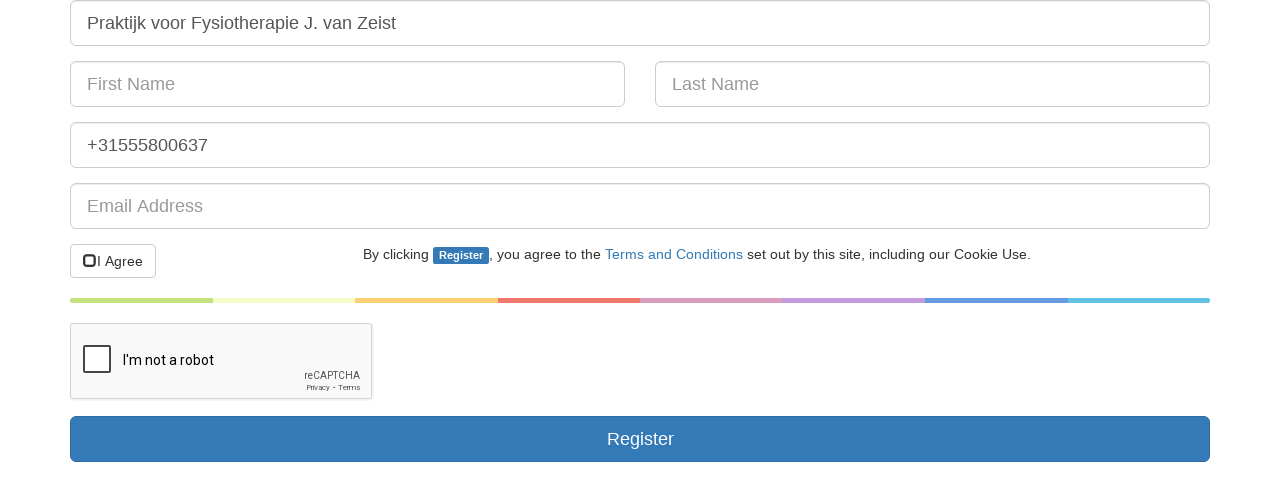

--- FILE ---
content_type: text/html; charset=utf-8
request_url: https://leadsimplify.net/symblings/signup?p=4d2ebdd7d7ef0bdc21c6e36e0db00bb6
body_size: 4753
content:
<!DOCTYPE html>
<html lang="en">
  <head>
    <meta charset="utf-8">
    <meta http-equiv="X-UA-Compatible" content="IE=edge">
    <meta name="viewport" content="width=device-width, initial-scale=1">
    <title>Signup</title>
    <!-- Bootstrap -->
    <link rel="stylesheet" href="https://maxcdn.bootstrapcdn.com/bootstrap/3.3.7/css/bootstrap.min.css" integrity="sha384-BVYiiSIFeK1dGmJRAkycuHAHRg32OmUcww7on3RYdg4Va+PmSTsz/K68vbdEjh4u" crossorigin="anonymous">
    <!-- theme -->

    <!-- HTML5 shim and Respond.js for IE8 support of HTML5 elements and media queries -->
    <!--[if lt IE 9]>
      <script src="https://oss.maxcdn.com/html5shiv/3.7.3/html5shiv.min.js"></script>
      <script src="https://oss.maxcdn.com/respond/1.4.2/respond.min.js"></script>
    <![endif]-->

	<style>
	@media screen and (max-width: 375px){
	#rc-imageselect, .g-recaptcha {transform:scale(0.77);-webkit-transform:scale(0.77);transform-origin:0 0;-webkit-transform-origin:0 0;}
	}
	.colorgraph {
	  height: 5px;
	  border-top: 0;
	  background: #c4e17f;
	  border-radius: 5px;
	  background-image: -webkit-linear-gradient(left, #c4e17f, #c4e17f 12.5%, #f7fdca 12.5%, #f7fdca 25%, #fecf71 25%, #fecf71 37.5%, #f0776c 37.5%, #f0776c 50%, #db9dbe 50%, #db9dbe 62.5%, #c49cde 62.5%, #c49cde 75%, #669ae1 75%, #669ae1 87.5%, #62c2e4 87.5%, #62c2e4);
	  background-image: -moz-linear-gradient(left, #c4e17f, #c4e17f 12.5%, #f7fdca 12.5%, #f7fdca 25%, #fecf71 25%, #fecf71 37.5%, #f0776c 37.5%, #f0776c 50%, #db9dbe 50%, #db9dbe 62.5%, #c49cde 62.5%, #c49cde 75%, #669ae1 75%, #669ae1 87.5%, #62c2e4 87.5%, #62c2e4);
	  background-image: -o-linear-gradient(left, #c4e17f, #c4e17f 12.5%, #f7fdca 12.5%, #f7fdca 25%, #fecf71 25%, #fecf71 37.5%, #f0776c 37.5%, #f0776c 50%, #db9dbe 50%, #db9dbe 62.5%, #c49cde 62.5%, #c49cde 75%, #669ae1 75%, #669ae1 87.5%, #62c2e4 87.5%, #62c2e4);
	  background-image: linear-gradient(to right, #c4e17f, #c4e17f 12.5%, #f7fdca 12.5%, #f7fdca 25%, #fecf71 25%, #fecf71 37.5%, #f0776c 37.5%, #f0776c 50%, #db9dbe 50%, #db9dbe 62.5%, #c49cde 62.5%, #c49cde 75%, #669ae1 75%, #669ae1 87.5%, #62c2e4 87.5%, #62c2e4);
	}
	.modalLoading {
		display:    none;
		position:   fixed;
		z-index:    1000;
		top:        0;
		left:       0;
		height:     100%;
		width:      100%;
		background: rgba( 255, 255, 255, .8 ) 
					url('/manage/assets/img/setup-spinner.gif') 
					50% 50% 
					no-repeat;
	}
	
	/* When the body has the loading class, we turn
	   the scrollbar off with overflow:hidden */
	body.loading .modalLoading {
		overflow: hidden;   
	}
	
	/* Anytime the body has the loading class, our
	   modal element will be visible */
	body.loading .modalLoading {
		display: block;
	}
	h3 {
		font-size:18px !important;
	}
	</style>
  </head>
  <body>
<div class="container">

<div class="row">
    <div class="col-xs-12 col-sm-12 col-md-12">
		<form autocomplete="off" role="form" method="post" id="form">
			<!--<h2>Symblings Digital Media <small>Client registration</small></h2>
			<!--<h3>Register to receive leads!</h3>-->
			<!--<hr class="colorgraph">-->
<input type="hidden" name="p" value="4d2ebdd7d7ef0bdc21c6e36e0db00bb6"/>			<!--<div class="row">
				<div class="col-xs-12 col-sm-12 col-md-12" style="margin-bottom:15px;">
					 Register for free to begin receiving business leads and new customers from Symblings Digital Media.
				</div>
			</div>-->
			<div class="form-group">
				<input type="text" name="companyname" id="companyname" class="form-control input-lg" placeholder="Company Name" spellcheck="false" value="Praktijk voor Fysiotherapie J. van Zeist" tabindex="1" aria-required="true" required>
			</div>
			<div class="row">
				<div class="col-xs-12 col-sm-6 col-md-6">
					<div class="form-group">
                        <input autocomplete="off" type="text" name="firstname" id="firstname" class="form-control input-lg" spellcheck="false" placeholder="First Name" value="" tabindex="2" aria-required="true" required>
					</div>
				</div>
				<div class="col-xs-12 col-sm-6 col-md-6">
					<div class="form-group">
						<input autocomplete="off" type="text" name="lastname" id="lastname" class="form-control input-lg" spellcheck="false" placeholder="Last Name" value="" tabindex="3" aria-required="true" required>
					</div>
				</div>
			</div>
			<div class="form-group">
				<input type="tel" autocomplete="off" name="telephone" id="telephone" class="form-control input-lg" spellcheck="false" placeholder="Telephone" value="+31555800637" tabindex="4" aria-required="true" required>
			</div>
            <div class="form-group">
				<input type="email" autocomplete="off" name="email" id="email" class="form-control input-lg" spellcheck="false" placeholder="Email Address" value="" tabindex="4" aria-required="true" required>
			</div>
			<!--<div class="form-group">
				<input type="text" name="telephone" id="telephone" class="form-control input-lg" placeholder="Telephone" value="" tabindex="5" required>
                Include country code e.g. +44
			</div>
			<div class="form-group">
				<input type="text" name="POSTCODE" id="POSTCODE" class="form-control input-lg" placeholder="Zip/Postcode" value="" tabindex="6" required>
			</div>
			<div class="form-group">
                <select name="id_industry" class="form-control input-lg" tabindex="7" id="id_industry" required>
                    <option value="" disabled/>What type of work do you do?
                <option value="5" />Accountant Maps import<option value="6" />Administratiekantoor Maps import<option value="1" />Advocaat<option value="4" />Boekhouder Maps import<option value="9" />Fysiotherapie<option value="3" />loodgieter<option value="10" />Padel<option value="8" />Payroll maps import<option value="11" />Restaurants<option value="7" />Salarisadministratie maps import<option value="2" />schildersbedrijf                </select>
			</div>-->
			<div class="row">
				<div class="col-xs-4 col-sm-3 col-md-3">
					<span class="button-checkbox">
						<button type="button" class="btn" data-color="info" tabindex="7">I Agree</button>
                        <input type="checkbox" name="t_and_c" id="t_and_c" class="hidden" value="1" required>
					</span>
				</div>
				<div class="col-xs-8 col-sm-9 col-md-9">
					 By clicking <strong class="label label-primary">Register</strong>, you agree to the <a href="#" data-toggle="modal" data-target="#t_and_c_m">Terms and Conditions</a> set out by this site, including our Cookie Use.
				</div>
			</div>
			
			<hr class="colorgraph">
                        <div class="form-group row">
                <div id="input_recaptcha" class="col-sm-12 center">
                    <div class="g-recaptcha" data-sitekey="6LeVElUUAAAAAOlh-YGCpELoD9cp2f-8hIHNc0Ms"></div>
                    <input type="hidden" class="hiddenRecaptcha required" name="hiddenRecaptcha" id="hiddenRecaptcha">
                </div>
            </div>
            			<div class="row">
				<div class="col-xs-12 col-md-12"><input type="submit" name="submitbutton" value="Register" class="btn btn-primary btn-block btn-lg" tabindex="7"></div>
			</div>
		</form>
	</div>
</div>
<!-- Modal -->
<div class="modal fade" id="t_and_c_m" tabindex="-1" role="dialog" aria-labelledby="myModalLabel" aria-hidden="true">
	<div class="modal-dialog modal-lg">
		<div class="modal-content">
			<div class="modal-header">
				<button type="button" class="close" data-dismiss="modal" aria-hidden="true">×</button>
				<h4 class="modal-title" id="myModalLabel">Terms and Conditions</h4>
			</div>
			<div class="modal-body">
				<p></p>
			</div>
			<div class="modal-footer">
				<button type="button" class="btn btn-primary" data-dismiss="modal">Close</button>
			</div>
		</div><!-- /.modal-content -->
	</div><!-- /.modal-dialog -->
</div><!-- /.modal -->
<div class="modal fade" id="jvz_t_id" tabindex="-1" role="dialog" aria-labelledby="myModalLabel" aria-hidden="true">
	<div class="modal-dialog modal-lg">
		<div class="modal-content">
			<div class="modal-header">
				<button type="button" class="close" data-dismiss="modal" aria-hidden="true">×</button>
				<h4 class="modal-title" id="myModalLabel">How To Find Your JVZoo Purchase ID</h4>
			</div>
			<div class="modal-body">
<div id="content_area" class=""><div class="row one-column cf ui-sortable   " id="le_body_row_1" data-style=""><div class="fixed-width"><div class="one-column column cols" id="le_body_row_1_col_1"><div class="element-container cf" data-style="" id="le_body_row_1_col_1_el_1"><div class="element"> 
            <style type="text/css">
            #el_ah_dbf1c0a7bfddda4f7d302f7bfe7e91a9.op-headline .op-words-wrapper * {color: #000000}
            #el_ah_dbf1c0a7bfddda4f7d302f7bfe7e91a9.op-headline.type .op-words-wrapper::after {background-color: #000000}
            #el_ah_dbf1c0a7bfddda4f7d302f7bfe7e91a9.op-headline.type_fast .op-words-wrapper::after {background-color: #000000}
            </style>
            <h2 class="op-headline letters type headline-style-10" style="text-align:center;" id="el_ah_dbf1c0a7bfddda4f7d302f7bfe7e91a9">
                <span>How To Find Your JVZoo Purchase ID</span>
            </h2><span class="et_bloom_bottom_trigger"></span> </div></div></div></div></div><div class="row two-columns cf ui-sortable   " id="le_body_row_2" data-style=""><div class="fixed-width"><div class="one-half column cols" id="le_body_row_2_col_1"><div class="element-container cf" data-style="" id="le_body_row_2_col_1_el_1"><div class="element"> <div class="op-text-block" style="width:100%;text-align: left;"><h1>STEP 1</h1>
<p>First you need to login to your <a href="https://customer.jvzoo.com/" target="_top">JVZoo account</a>. If you login to your seller account then you need to look to the top right hand side of the page and find the button which says "Looking for your purchases?".</p>
<p>&nbsp;</p>
<p><strong>Click on the button which says&nbsp;"Looking for your purchases?"</strong></p>
<span class="et_bloom_bottom_trigger"></span></div><span class="et_bloom_bottom_trigger"></span> </div></div></div><div class="one-half column cols" id="le_body_row_2_col_2"><div class="element-container cf" data-style="" id="le_body_row_2_col_2_el_1"><div class="element"> 
                <div class="image-caption" style="width:100%;margin-top:0px;margin-bottom:px;margin-right:auto;margin-left:auto;"><img alt="" src="https://www.magicpageplugin.com/wp-content/uploads/2018/03/Screen-Shot-2018-03-20-at-14.47.17.png" border="0" style="width:100%;"></div>
            <span class="et_bloom_bottom_trigger"></span> </div></div></div></div></div><div class="row two-columns cf ui-sortable   " id="le_body_row_3" data-style=""><div class="fixed-width"><div class="one-half column cols" id="le_body_row_3_col_1"><div class="element-container cf" data-style="" id="le_body_row_3_col_1_el_1"><div class="element"> <div class="op-text-block" style="width:100%;text-align: left;"><h1>STEP 2</h1>
<p>Next you will come to a page which looks similar to the one on the right hand side. You will need to scroll down the page and find where you purchased Magic Page Plugin.</p>
<p>&nbsp;</p>
<p><strong>Click on the button which says "view details"</strong></p>
<span class="et_bloom_bottom_trigger"></span></div><span class="et_bloom_bottom_trigger"></span> </div></div></div><div class="one-half column cols" id="le_body_row_3_col_2"><div class="element-container cf" data-style="" id="le_body_row_3_col_2_el_1"><div class="element"> 
                <div class="image-caption" style="width:100%;margin-top:0px;margin-bottom:px;margin-right:auto;margin-left:auto;"><img alt="" src="https://www.magicpageplugin.com/wp-content/uploads/2018/03/Screen-Shot-2018-03-20-at-14.52.23.png" border="0" style="width:100%;"></div>
            <span class="et_bloom_bottom_trigger"></span> </div></div></div></div></div><div class="row two-columns cf ui-sortable   " id="le_body_row_4" data-style=""><div class="fixed-width"><div class="one-half column cols" id="le_body_row_4_col_1"><div class="element-container cf" data-style="" id="le_body_row_4_col_1_el_1"><div class="element"> <div class="op-text-block" style="width:100%;text-align: left;"><h1>STEP 3</h1>
<p>On the next page you will see a box half way down the page titled "Your Purchase Details".</p>
<p>Look for the transaction ID which starts AP- and copy this into where your API Key would usually go.</p>
<p><strong>Find the transaction ID similar to AP-XXXXXXXXXXXXX and use that as your API Key from now on</strong></p>
<span class="et_bloom_bottom_trigger"></span></div><span class="et_bloom_bottom_trigger"></span> </div></div></div><div class="one-half column cols" id="le_body_row_4_col_2"><div class="element-container cf" data-style="" id="le_body_row_4_col_2_el_1"><div class="element"> 
                <div class="image-caption" style="width:100%;margin-top:0px;margin-bottom:px;margin-right:auto;margin-left:auto;"><img alt="" src="https://www.magicpageplugin.com/wp-content/uploads/2018/03/Screen-Shot-2018-03-20-at-14.57.54.png" border="0" style="width:100%;"></div>
            <span class="et_bloom_bottom_trigger"></span> </div></div></div></div></div><div class="row one-column cf ui-sortable   " id="le_body_row_5" data-style=""><div class="fixed-width"><div class="one-column column cols" id="le_body_row_5_col_1"><div class="element-container cf" data-style="" id="le_body_row_5_col_1_el_1"><div class="element"> 
            <style type="text/css">
            #el_ah_26bf2fc11b8a592355f2fb216c933f39.op-headline .op-words-wrapper * {color: #000000}
            #el_ah_26bf2fc11b8a592355f2fb216c933f39.op-headline.type .op-words-wrapper::after {background-color: #000000}
            #el_ah_26bf2fc11b8a592355f2fb216c933f39.op-headline.type_fast .op-words-wrapper::after {background-color: #000000}
            </style>
            <h2 class="op-headline letters type headline-style-10" style="text-align:center;" id="el_ah_26bf2fc11b8a592355f2fb216c933f39">
                <span>Thats it</span>
            </h2><span class="et_bloom_bottom_trigger"></span> </div></div></div></div></div></div>
			</div>
			<div class="modal-footer">
				<button type="button" class="btn btn-primary" data-dismiss="modal">Close</button>
			</div>
		</div><!-- /.modal-content -->
	</div><!-- /.modal-dialog -->
</div><!-- /.modal -->
</div>


    <script src="https://ajax.googleapis.com/ajax/libs/jquery/1.12.4/jquery.min.js"></script>
    <script src="https://maxcdn.bootstrapcdn.com/bootstrap/3.3.7/js/bootstrap.min.js" integrity="sha384-Tc5IQib027qvyjSMfHjOMaLkfuWVxZxUPnCJA7l2mCWNIpG9mGCD8wGNIcPD7Txa" crossorigin="anonymous"></script>
    <script src='https://www.google.com/recaptcha/api.js'></script>
	<script type="text/javascript">
		$(function () {
			$('#form').submit(function() {
				$("body").addClass("loading");
				return true;
			});
			$.fn.regexMask = function(mask) {
				$(this).keypress(function (event) {
					if (!event.charCode) return true;
					var part1 = this.value.substring(0, this.selectionStart);
					var part2 = this.value.substring(this.selectionEnd, this.value.length);
					if (!mask.test(part1 + String.fromCharCode(event.charCode) + part2))
						return false;
				});
			};
			var maskUser = new RegExp('^[A-Za-z0-9]*$');
			$("#display_name").regexMask(maskUser);
            $("#display_name").bind('input blur', function(){
                $.ajax({
        		  type : 'POST',
        		  url : 'ajax_public.php?checkUsername=true',           
        		  data: {
        			  display_name : $(this).val()
        		  },
        		  success:function (data) {
        			  if(data.status == 'Available') {
        			    $( "#display_name_url" ).text(data.name+" (Available)");
        			    $( "#display_name_url" ).css('color', 'green');
        			  }else{
        			    $( "#display_name_url" ).text(data.name+" (Not Available)");
        			    $( "#display_name_url" ).css('color', 'red');
        			  }
        		  },
        		  error: function(data){
        			  alert('An error occured');
        		  }
                });
            });
            $('input[rel="txtTooltip"]').tooltip();
			$('.button-checkbox').each(function () {
		
				// Settings
				var $widget = $(this),
					$button = $widget.find('button'),
					$checkbox = $widget.find('input:checkbox'),
					color = $button.data('color'),
					settings = {
						on: {
							icon: 'glyphicon glyphicon-check'
						},
						off: {
							icon: 'glyphicon glyphicon-unchecked'
						}
					};
		
				// Event Handlers
				$button.on('click', function () {
					$checkbox.prop('checked', !$checkbox.is(':checked'));
					$checkbox.triggerHandler('change');
					updateDisplay();
				});
				$checkbox.on('change', function () {
					updateDisplay();
				});
		
				// Actions
				function updateDisplay() {
					var isChecked = $checkbox.is(':checked');
		
					// Set the button's state
					$button.data('state', (isChecked) ? "on" : "off");
		
					// Set the button's icon
					$button.find('.state-icon')
						.removeClass()
						.addClass('state-icon ' + settings[$button.data('state')].icon);
		
					// Update the button's color
					if (isChecked) {
						$button
							.removeClass('btn-default')
							.addClass('btn-' + color + ' active');
					}
					else {
						$button
							.removeClass('btn-' + color + ' active')
							.addClass('btn-default');
					}
				}
		
				// Initialization
				function init() {
		
					updateDisplay();
		
					// Inject the icon if applicable
					if ($button.find('.state-icon').length == 0) {
						$button.prepend('<i class="state-icon ' + settings[$button.data('state')].icon + '"></i>');
					}
				}
				init();
			});
		});
	window.addEventListener('message', function (event) {
	   if (event.data == "FrameHeight") {
			//event.source contains parent page window object 			
			//parentSourceWindow = event.source;
			//Calculate the maximum height of the page
			var body = document.body, html = document.documentElement;
			var height = Math.max(body.scrollHeight, body.offsetHeight,
				html.clientHeight, html.scrollHeight, html.offsetHeight);
		   // Send height back to parent page
			event.source.postMessage({ "FrameHeight": height }, "*");       
		}
	});
	</script>

  <div class="modalLoading"></div><!-- Modal spinner -->
  </body>
</html>

--- FILE ---
content_type: text/html; charset=utf-8
request_url: https://www.google.com/recaptcha/api2/anchor?ar=1&k=6LeVElUUAAAAAOlh-YGCpELoD9cp2f-8hIHNc0Ms&co=aHR0cHM6Ly9sZWFkc2ltcGxpZnkubmV0OjQ0Mw..&hl=en&v=N67nZn4AqZkNcbeMu4prBgzg&size=normal&anchor-ms=20000&execute-ms=30000&cb=3q54ee98526k
body_size: 49538
content:
<!DOCTYPE HTML><html dir="ltr" lang="en"><head><meta http-equiv="Content-Type" content="text/html; charset=UTF-8">
<meta http-equiv="X-UA-Compatible" content="IE=edge">
<title>reCAPTCHA</title>
<style type="text/css">
/* cyrillic-ext */
@font-face {
  font-family: 'Roboto';
  font-style: normal;
  font-weight: 400;
  font-stretch: 100%;
  src: url(//fonts.gstatic.com/s/roboto/v48/KFO7CnqEu92Fr1ME7kSn66aGLdTylUAMa3GUBHMdazTgWw.woff2) format('woff2');
  unicode-range: U+0460-052F, U+1C80-1C8A, U+20B4, U+2DE0-2DFF, U+A640-A69F, U+FE2E-FE2F;
}
/* cyrillic */
@font-face {
  font-family: 'Roboto';
  font-style: normal;
  font-weight: 400;
  font-stretch: 100%;
  src: url(//fonts.gstatic.com/s/roboto/v48/KFO7CnqEu92Fr1ME7kSn66aGLdTylUAMa3iUBHMdazTgWw.woff2) format('woff2');
  unicode-range: U+0301, U+0400-045F, U+0490-0491, U+04B0-04B1, U+2116;
}
/* greek-ext */
@font-face {
  font-family: 'Roboto';
  font-style: normal;
  font-weight: 400;
  font-stretch: 100%;
  src: url(//fonts.gstatic.com/s/roboto/v48/KFO7CnqEu92Fr1ME7kSn66aGLdTylUAMa3CUBHMdazTgWw.woff2) format('woff2');
  unicode-range: U+1F00-1FFF;
}
/* greek */
@font-face {
  font-family: 'Roboto';
  font-style: normal;
  font-weight: 400;
  font-stretch: 100%;
  src: url(//fonts.gstatic.com/s/roboto/v48/KFO7CnqEu92Fr1ME7kSn66aGLdTylUAMa3-UBHMdazTgWw.woff2) format('woff2');
  unicode-range: U+0370-0377, U+037A-037F, U+0384-038A, U+038C, U+038E-03A1, U+03A3-03FF;
}
/* math */
@font-face {
  font-family: 'Roboto';
  font-style: normal;
  font-weight: 400;
  font-stretch: 100%;
  src: url(//fonts.gstatic.com/s/roboto/v48/KFO7CnqEu92Fr1ME7kSn66aGLdTylUAMawCUBHMdazTgWw.woff2) format('woff2');
  unicode-range: U+0302-0303, U+0305, U+0307-0308, U+0310, U+0312, U+0315, U+031A, U+0326-0327, U+032C, U+032F-0330, U+0332-0333, U+0338, U+033A, U+0346, U+034D, U+0391-03A1, U+03A3-03A9, U+03B1-03C9, U+03D1, U+03D5-03D6, U+03F0-03F1, U+03F4-03F5, U+2016-2017, U+2034-2038, U+203C, U+2040, U+2043, U+2047, U+2050, U+2057, U+205F, U+2070-2071, U+2074-208E, U+2090-209C, U+20D0-20DC, U+20E1, U+20E5-20EF, U+2100-2112, U+2114-2115, U+2117-2121, U+2123-214F, U+2190, U+2192, U+2194-21AE, U+21B0-21E5, U+21F1-21F2, U+21F4-2211, U+2213-2214, U+2216-22FF, U+2308-230B, U+2310, U+2319, U+231C-2321, U+2336-237A, U+237C, U+2395, U+239B-23B7, U+23D0, U+23DC-23E1, U+2474-2475, U+25AF, U+25B3, U+25B7, U+25BD, U+25C1, U+25CA, U+25CC, U+25FB, U+266D-266F, U+27C0-27FF, U+2900-2AFF, U+2B0E-2B11, U+2B30-2B4C, U+2BFE, U+3030, U+FF5B, U+FF5D, U+1D400-1D7FF, U+1EE00-1EEFF;
}
/* symbols */
@font-face {
  font-family: 'Roboto';
  font-style: normal;
  font-weight: 400;
  font-stretch: 100%;
  src: url(//fonts.gstatic.com/s/roboto/v48/KFO7CnqEu92Fr1ME7kSn66aGLdTylUAMaxKUBHMdazTgWw.woff2) format('woff2');
  unicode-range: U+0001-000C, U+000E-001F, U+007F-009F, U+20DD-20E0, U+20E2-20E4, U+2150-218F, U+2190, U+2192, U+2194-2199, U+21AF, U+21E6-21F0, U+21F3, U+2218-2219, U+2299, U+22C4-22C6, U+2300-243F, U+2440-244A, U+2460-24FF, U+25A0-27BF, U+2800-28FF, U+2921-2922, U+2981, U+29BF, U+29EB, U+2B00-2BFF, U+4DC0-4DFF, U+FFF9-FFFB, U+10140-1018E, U+10190-1019C, U+101A0, U+101D0-101FD, U+102E0-102FB, U+10E60-10E7E, U+1D2C0-1D2D3, U+1D2E0-1D37F, U+1F000-1F0FF, U+1F100-1F1AD, U+1F1E6-1F1FF, U+1F30D-1F30F, U+1F315, U+1F31C, U+1F31E, U+1F320-1F32C, U+1F336, U+1F378, U+1F37D, U+1F382, U+1F393-1F39F, U+1F3A7-1F3A8, U+1F3AC-1F3AF, U+1F3C2, U+1F3C4-1F3C6, U+1F3CA-1F3CE, U+1F3D4-1F3E0, U+1F3ED, U+1F3F1-1F3F3, U+1F3F5-1F3F7, U+1F408, U+1F415, U+1F41F, U+1F426, U+1F43F, U+1F441-1F442, U+1F444, U+1F446-1F449, U+1F44C-1F44E, U+1F453, U+1F46A, U+1F47D, U+1F4A3, U+1F4B0, U+1F4B3, U+1F4B9, U+1F4BB, U+1F4BF, U+1F4C8-1F4CB, U+1F4D6, U+1F4DA, U+1F4DF, U+1F4E3-1F4E6, U+1F4EA-1F4ED, U+1F4F7, U+1F4F9-1F4FB, U+1F4FD-1F4FE, U+1F503, U+1F507-1F50B, U+1F50D, U+1F512-1F513, U+1F53E-1F54A, U+1F54F-1F5FA, U+1F610, U+1F650-1F67F, U+1F687, U+1F68D, U+1F691, U+1F694, U+1F698, U+1F6AD, U+1F6B2, U+1F6B9-1F6BA, U+1F6BC, U+1F6C6-1F6CF, U+1F6D3-1F6D7, U+1F6E0-1F6EA, U+1F6F0-1F6F3, U+1F6F7-1F6FC, U+1F700-1F7FF, U+1F800-1F80B, U+1F810-1F847, U+1F850-1F859, U+1F860-1F887, U+1F890-1F8AD, U+1F8B0-1F8BB, U+1F8C0-1F8C1, U+1F900-1F90B, U+1F93B, U+1F946, U+1F984, U+1F996, U+1F9E9, U+1FA00-1FA6F, U+1FA70-1FA7C, U+1FA80-1FA89, U+1FA8F-1FAC6, U+1FACE-1FADC, U+1FADF-1FAE9, U+1FAF0-1FAF8, U+1FB00-1FBFF;
}
/* vietnamese */
@font-face {
  font-family: 'Roboto';
  font-style: normal;
  font-weight: 400;
  font-stretch: 100%;
  src: url(//fonts.gstatic.com/s/roboto/v48/KFO7CnqEu92Fr1ME7kSn66aGLdTylUAMa3OUBHMdazTgWw.woff2) format('woff2');
  unicode-range: U+0102-0103, U+0110-0111, U+0128-0129, U+0168-0169, U+01A0-01A1, U+01AF-01B0, U+0300-0301, U+0303-0304, U+0308-0309, U+0323, U+0329, U+1EA0-1EF9, U+20AB;
}
/* latin-ext */
@font-face {
  font-family: 'Roboto';
  font-style: normal;
  font-weight: 400;
  font-stretch: 100%;
  src: url(//fonts.gstatic.com/s/roboto/v48/KFO7CnqEu92Fr1ME7kSn66aGLdTylUAMa3KUBHMdazTgWw.woff2) format('woff2');
  unicode-range: U+0100-02BA, U+02BD-02C5, U+02C7-02CC, U+02CE-02D7, U+02DD-02FF, U+0304, U+0308, U+0329, U+1D00-1DBF, U+1E00-1E9F, U+1EF2-1EFF, U+2020, U+20A0-20AB, U+20AD-20C0, U+2113, U+2C60-2C7F, U+A720-A7FF;
}
/* latin */
@font-face {
  font-family: 'Roboto';
  font-style: normal;
  font-weight: 400;
  font-stretch: 100%;
  src: url(//fonts.gstatic.com/s/roboto/v48/KFO7CnqEu92Fr1ME7kSn66aGLdTylUAMa3yUBHMdazQ.woff2) format('woff2');
  unicode-range: U+0000-00FF, U+0131, U+0152-0153, U+02BB-02BC, U+02C6, U+02DA, U+02DC, U+0304, U+0308, U+0329, U+2000-206F, U+20AC, U+2122, U+2191, U+2193, U+2212, U+2215, U+FEFF, U+FFFD;
}
/* cyrillic-ext */
@font-face {
  font-family: 'Roboto';
  font-style: normal;
  font-weight: 500;
  font-stretch: 100%;
  src: url(//fonts.gstatic.com/s/roboto/v48/KFO7CnqEu92Fr1ME7kSn66aGLdTylUAMa3GUBHMdazTgWw.woff2) format('woff2');
  unicode-range: U+0460-052F, U+1C80-1C8A, U+20B4, U+2DE0-2DFF, U+A640-A69F, U+FE2E-FE2F;
}
/* cyrillic */
@font-face {
  font-family: 'Roboto';
  font-style: normal;
  font-weight: 500;
  font-stretch: 100%;
  src: url(//fonts.gstatic.com/s/roboto/v48/KFO7CnqEu92Fr1ME7kSn66aGLdTylUAMa3iUBHMdazTgWw.woff2) format('woff2');
  unicode-range: U+0301, U+0400-045F, U+0490-0491, U+04B0-04B1, U+2116;
}
/* greek-ext */
@font-face {
  font-family: 'Roboto';
  font-style: normal;
  font-weight: 500;
  font-stretch: 100%;
  src: url(//fonts.gstatic.com/s/roboto/v48/KFO7CnqEu92Fr1ME7kSn66aGLdTylUAMa3CUBHMdazTgWw.woff2) format('woff2');
  unicode-range: U+1F00-1FFF;
}
/* greek */
@font-face {
  font-family: 'Roboto';
  font-style: normal;
  font-weight: 500;
  font-stretch: 100%;
  src: url(//fonts.gstatic.com/s/roboto/v48/KFO7CnqEu92Fr1ME7kSn66aGLdTylUAMa3-UBHMdazTgWw.woff2) format('woff2');
  unicode-range: U+0370-0377, U+037A-037F, U+0384-038A, U+038C, U+038E-03A1, U+03A3-03FF;
}
/* math */
@font-face {
  font-family: 'Roboto';
  font-style: normal;
  font-weight: 500;
  font-stretch: 100%;
  src: url(//fonts.gstatic.com/s/roboto/v48/KFO7CnqEu92Fr1ME7kSn66aGLdTylUAMawCUBHMdazTgWw.woff2) format('woff2');
  unicode-range: U+0302-0303, U+0305, U+0307-0308, U+0310, U+0312, U+0315, U+031A, U+0326-0327, U+032C, U+032F-0330, U+0332-0333, U+0338, U+033A, U+0346, U+034D, U+0391-03A1, U+03A3-03A9, U+03B1-03C9, U+03D1, U+03D5-03D6, U+03F0-03F1, U+03F4-03F5, U+2016-2017, U+2034-2038, U+203C, U+2040, U+2043, U+2047, U+2050, U+2057, U+205F, U+2070-2071, U+2074-208E, U+2090-209C, U+20D0-20DC, U+20E1, U+20E5-20EF, U+2100-2112, U+2114-2115, U+2117-2121, U+2123-214F, U+2190, U+2192, U+2194-21AE, U+21B0-21E5, U+21F1-21F2, U+21F4-2211, U+2213-2214, U+2216-22FF, U+2308-230B, U+2310, U+2319, U+231C-2321, U+2336-237A, U+237C, U+2395, U+239B-23B7, U+23D0, U+23DC-23E1, U+2474-2475, U+25AF, U+25B3, U+25B7, U+25BD, U+25C1, U+25CA, U+25CC, U+25FB, U+266D-266F, U+27C0-27FF, U+2900-2AFF, U+2B0E-2B11, U+2B30-2B4C, U+2BFE, U+3030, U+FF5B, U+FF5D, U+1D400-1D7FF, U+1EE00-1EEFF;
}
/* symbols */
@font-face {
  font-family: 'Roboto';
  font-style: normal;
  font-weight: 500;
  font-stretch: 100%;
  src: url(//fonts.gstatic.com/s/roboto/v48/KFO7CnqEu92Fr1ME7kSn66aGLdTylUAMaxKUBHMdazTgWw.woff2) format('woff2');
  unicode-range: U+0001-000C, U+000E-001F, U+007F-009F, U+20DD-20E0, U+20E2-20E4, U+2150-218F, U+2190, U+2192, U+2194-2199, U+21AF, U+21E6-21F0, U+21F3, U+2218-2219, U+2299, U+22C4-22C6, U+2300-243F, U+2440-244A, U+2460-24FF, U+25A0-27BF, U+2800-28FF, U+2921-2922, U+2981, U+29BF, U+29EB, U+2B00-2BFF, U+4DC0-4DFF, U+FFF9-FFFB, U+10140-1018E, U+10190-1019C, U+101A0, U+101D0-101FD, U+102E0-102FB, U+10E60-10E7E, U+1D2C0-1D2D3, U+1D2E0-1D37F, U+1F000-1F0FF, U+1F100-1F1AD, U+1F1E6-1F1FF, U+1F30D-1F30F, U+1F315, U+1F31C, U+1F31E, U+1F320-1F32C, U+1F336, U+1F378, U+1F37D, U+1F382, U+1F393-1F39F, U+1F3A7-1F3A8, U+1F3AC-1F3AF, U+1F3C2, U+1F3C4-1F3C6, U+1F3CA-1F3CE, U+1F3D4-1F3E0, U+1F3ED, U+1F3F1-1F3F3, U+1F3F5-1F3F7, U+1F408, U+1F415, U+1F41F, U+1F426, U+1F43F, U+1F441-1F442, U+1F444, U+1F446-1F449, U+1F44C-1F44E, U+1F453, U+1F46A, U+1F47D, U+1F4A3, U+1F4B0, U+1F4B3, U+1F4B9, U+1F4BB, U+1F4BF, U+1F4C8-1F4CB, U+1F4D6, U+1F4DA, U+1F4DF, U+1F4E3-1F4E6, U+1F4EA-1F4ED, U+1F4F7, U+1F4F9-1F4FB, U+1F4FD-1F4FE, U+1F503, U+1F507-1F50B, U+1F50D, U+1F512-1F513, U+1F53E-1F54A, U+1F54F-1F5FA, U+1F610, U+1F650-1F67F, U+1F687, U+1F68D, U+1F691, U+1F694, U+1F698, U+1F6AD, U+1F6B2, U+1F6B9-1F6BA, U+1F6BC, U+1F6C6-1F6CF, U+1F6D3-1F6D7, U+1F6E0-1F6EA, U+1F6F0-1F6F3, U+1F6F7-1F6FC, U+1F700-1F7FF, U+1F800-1F80B, U+1F810-1F847, U+1F850-1F859, U+1F860-1F887, U+1F890-1F8AD, U+1F8B0-1F8BB, U+1F8C0-1F8C1, U+1F900-1F90B, U+1F93B, U+1F946, U+1F984, U+1F996, U+1F9E9, U+1FA00-1FA6F, U+1FA70-1FA7C, U+1FA80-1FA89, U+1FA8F-1FAC6, U+1FACE-1FADC, U+1FADF-1FAE9, U+1FAF0-1FAF8, U+1FB00-1FBFF;
}
/* vietnamese */
@font-face {
  font-family: 'Roboto';
  font-style: normal;
  font-weight: 500;
  font-stretch: 100%;
  src: url(//fonts.gstatic.com/s/roboto/v48/KFO7CnqEu92Fr1ME7kSn66aGLdTylUAMa3OUBHMdazTgWw.woff2) format('woff2');
  unicode-range: U+0102-0103, U+0110-0111, U+0128-0129, U+0168-0169, U+01A0-01A1, U+01AF-01B0, U+0300-0301, U+0303-0304, U+0308-0309, U+0323, U+0329, U+1EA0-1EF9, U+20AB;
}
/* latin-ext */
@font-face {
  font-family: 'Roboto';
  font-style: normal;
  font-weight: 500;
  font-stretch: 100%;
  src: url(//fonts.gstatic.com/s/roboto/v48/KFO7CnqEu92Fr1ME7kSn66aGLdTylUAMa3KUBHMdazTgWw.woff2) format('woff2');
  unicode-range: U+0100-02BA, U+02BD-02C5, U+02C7-02CC, U+02CE-02D7, U+02DD-02FF, U+0304, U+0308, U+0329, U+1D00-1DBF, U+1E00-1E9F, U+1EF2-1EFF, U+2020, U+20A0-20AB, U+20AD-20C0, U+2113, U+2C60-2C7F, U+A720-A7FF;
}
/* latin */
@font-face {
  font-family: 'Roboto';
  font-style: normal;
  font-weight: 500;
  font-stretch: 100%;
  src: url(//fonts.gstatic.com/s/roboto/v48/KFO7CnqEu92Fr1ME7kSn66aGLdTylUAMa3yUBHMdazQ.woff2) format('woff2');
  unicode-range: U+0000-00FF, U+0131, U+0152-0153, U+02BB-02BC, U+02C6, U+02DA, U+02DC, U+0304, U+0308, U+0329, U+2000-206F, U+20AC, U+2122, U+2191, U+2193, U+2212, U+2215, U+FEFF, U+FFFD;
}
/* cyrillic-ext */
@font-face {
  font-family: 'Roboto';
  font-style: normal;
  font-weight: 900;
  font-stretch: 100%;
  src: url(//fonts.gstatic.com/s/roboto/v48/KFO7CnqEu92Fr1ME7kSn66aGLdTylUAMa3GUBHMdazTgWw.woff2) format('woff2');
  unicode-range: U+0460-052F, U+1C80-1C8A, U+20B4, U+2DE0-2DFF, U+A640-A69F, U+FE2E-FE2F;
}
/* cyrillic */
@font-face {
  font-family: 'Roboto';
  font-style: normal;
  font-weight: 900;
  font-stretch: 100%;
  src: url(//fonts.gstatic.com/s/roboto/v48/KFO7CnqEu92Fr1ME7kSn66aGLdTylUAMa3iUBHMdazTgWw.woff2) format('woff2');
  unicode-range: U+0301, U+0400-045F, U+0490-0491, U+04B0-04B1, U+2116;
}
/* greek-ext */
@font-face {
  font-family: 'Roboto';
  font-style: normal;
  font-weight: 900;
  font-stretch: 100%;
  src: url(//fonts.gstatic.com/s/roboto/v48/KFO7CnqEu92Fr1ME7kSn66aGLdTylUAMa3CUBHMdazTgWw.woff2) format('woff2');
  unicode-range: U+1F00-1FFF;
}
/* greek */
@font-face {
  font-family: 'Roboto';
  font-style: normal;
  font-weight: 900;
  font-stretch: 100%;
  src: url(//fonts.gstatic.com/s/roboto/v48/KFO7CnqEu92Fr1ME7kSn66aGLdTylUAMa3-UBHMdazTgWw.woff2) format('woff2');
  unicode-range: U+0370-0377, U+037A-037F, U+0384-038A, U+038C, U+038E-03A1, U+03A3-03FF;
}
/* math */
@font-face {
  font-family: 'Roboto';
  font-style: normal;
  font-weight: 900;
  font-stretch: 100%;
  src: url(//fonts.gstatic.com/s/roboto/v48/KFO7CnqEu92Fr1ME7kSn66aGLdTylUAMawCUBHMdazTgWw.woff2) format('woff2');
  unicode-range: U+0302-0303, U+0305, U+0307-0308, U+0310, U+0312, U+0315, U+031A, U+0326-0327, U+032C, U+032F-0330, U+0332-0333, U+0338, U+033A, U+0346, U+034D, U+0391-03A1, U+03A3-03A9, U+03B1-03C9, U+03D1, U+03D5-03D6, U+03F0-03F1, U+03F4-03F5, U+2016-2017, U+2034-2038, U+203C, U+2040, U+2043, U+2047, U+2050, U+2057, U+205F, U+2070-2071, U+2074-208E, U+2090-209C, U+20D0-20DC, U+20E1, U+20E5-20EF, U+2100-2112, U+2114-2115, U+2117-2121, U+2123-214F, U+2190, U+2192, U+2194-21AE, U+21B0-21E5, U+21F1-21F2, U+21F4-2211, U+2213-2214, U+2216-22FF, U+2308-230B, U+2310, U+2319, U+231C-2321, U+2336-237A, U+237C, U+2395, U+239B-23B7, U+23D0, U+23DC-23E1, U+2474-2475, U+25AF, U+25B3, U+25B7, U+25BD, U+25C1, U+25CA, U+25CC, U+25FB, U+266D-266F, U+27C0-27FF, U+2900-2AFF, U+2B0E-2B11, U+2B30-2B4C, U+2BFE, U+3030, U+FF5B, U+FF5D, U+1D400-1D7FF, U+1EE00-1EEFF;
}
/* symbols */
@font-face {
  font-family: 'Roboto';
  font-style: normal;
  font-weight: 900;
  font-stretch: 100%;
  src: url(//fonts.gstatic.com/s/roboto/v48/KFO7CnqEu92Fr1ME7kSn66aGLdTylUAMaxKUBHMdazTgWw.woff2) format('woff2');
  unicode-range: U+0001-000C, U+000E-001F, U+007F-009F, U+20DD-20E0, U+20E2-20E4, U+2150-218F, U+2190, U+2192, U+2194-2199, U+21AF, U+21E6-21F0, U+21F3, U+2218-2219, U+2299, U+22C4-22C6, U+2300-243F, U+2440-244A, U+2460-24FF, U+25A0-27BF, U+2800-28FF, U+2921-2922, U+2981, U+29BF, U+29EB, U+2B00-2BFF, U+4DC0-4DFF, U+FFF9-FFFB, U+10140-1018E, U+10190-1019C, U+101A0, U+101D0-101FD, U+102E0-102FB, U+10E60-10E7E, U+1D2C0-1D2D3, U+1D2E0-1D37F, U+1F000-1F0FF, U+1F100-1F1AD, U+1F1E6-1F1FF, U+1F30D-1F30F, U+1F315, U+1F31C, U+1F31E, U+1F320-1F32C, U+1F336, U+1F378, U+1F37D, U+1F382, U+1F393-1F39F, U+1F3A7-1F3A8, U+1F3AC-1F3AF, U+1F3C2, U+1F3C4-1F3C6, U+1F3CA-1F3CE, U+1F3D4-1F3E0, U+1F3ED, U+1F3F1-1F3F3, U+1F3F5-1F3F7, U+1F408, U+1F415, U+1F41F, U+1F426, U+1F43F, U+1F441-1F442, U+1F444, U+1F446-1F449, U+1F44C-1F44E, U+1F453, U+1F46A, U+1F47D, U+1F4A3, U+1F4B0, U+1F4B3, U+1F4B9, U+1F4BB, U+1F4BF, U+1F4C8-1F4CB, U+1F4D6, U+1F4DA, U+1F4DF, U+1F4E3-1F4E6, U+1F4EA-1F4ED, U+1F4F7, U+1F4F9-1F4FB, U+1F4FD-1F4FE, U+1F503, U+1F507-1F50B, U+1F50D, U+1F512-1F513, U+1F53E-1F54A, U+1F54F-1F5FA, U+1F610, U+1F650-1F67F, U+1F687, U+1F68D, U+1F691, U+1F694, U+1F698, U+1F6AD, U+1F6B2, U+1F6B9-1F6BA, U+1F6BC, U+1F6C6-1F6CF, U+1F6D3-1F6D7, U+1F6E0-1F6EA, U+1F6F0-1F6F3, U+1F6F7-1F6FC, U+1F700-1F7FF, U+1F800-1F80B, U+1F810-1F847, U+1F850-1F859, U+1F860-1F887, U+1F890-1F8AD, U+1F8B0-1F8BB, U+1F8C0-1F8C1, U+1F900-1F90B, U+1F93B, U+1F946, U+1F984, U+1F996, U+1F9E9, U+1FA00-1FA6F, U+1FA70-1FA7C, U+1FA80-1FA89, U+1FA8F-1FAC6, U+1FACE-1FADC, U+1FADF-1FAE9, U+1FAF0-1FAF8, U+1FB00-1FBFF;
}
/* vietnamese */
@font-face {
  font-family: 'Roboto';
  font-style: normal;
  font-weight: 900;
  font-stretch: 100%;
  src: url(//fonts.gstatic.com/s/roboto/v48/KFO7CnqEu92Fr1ME7kSn66aGLdTylUAMa3OUBHMdazTgWw.woff2) format('woff2');
  unicode-range: U+0102-0103, U+0110-0111, U+0128-0129, U+0168-0169, U+01A0-01A1, U+01AF-01B0, U+0300-0301, U+0303-0304, U+0308-0309, U+0323, U+0329, U+1EA0-1EF9, U+20AB;
}
/* latin-ext */
@font-face {
  font-family: 'Roboto';
  font-style: normal;
  font-weight: 900;
  font-stretch: 100%;
  src: url(//fonts.gstatic.com/s/roboto/v48/KFO7CnqEu92Fr1ME7kSn66aGLdTylUAMa3KUBHMdazTgWw.woff2) format('woff2');
  unicode-range: U+0100-02BA, U+02BD-02C5, U+02C7-02CC, U+02CE-02D7, U+02DD-02FF, U+0304, U+0308, U+0329, U+1D00-1DBF, U+1E00-1E9F, U+1EF2-1EFF, U+2020, U+20A0-20AB, U+20AD-20C0, U+2113, U+2C60-2C7F, U+A720-A7FF;
}
/* latin */
@font-face {
  font-family: 'Roboto';
  font-style: normal;
  font-weight: 900;
  font-stretch: 100%;
  src: url(//fonts.gstatic.com/s/roboto/v48/KFO7CnqEu92Fr1ME7kSn66aGLdTylUAMa3yUBHMdazQ.woff2) format('woff2');
  unicode-range: U+0000-00FF, U+0131, U+0152-0153, U+02BB-02BC, U+02C6, U+02DA, U+02DC, U+0304, U+0308, U+0329, U+2000-206F, U+20AC, U+2122, U+2191, U+2193, U+2212, U+2215, U+FEFF, U+FFFD;
}

</style>
<link rel="stylesheet" type="text/css" href="https://www.gstatic.com/recaptcha/releases/N67nZn4AqZkNcbeMu4prBgzg/styles__ltr.css">
<script nonce="nnPEjh3Y3SMMzvC9ySgkhw" type="text/javascript">window['__recaptcha_api'] = 'https://www.google.com/recaptcha/api2/';</script>
<script type="text/javascript" src="https://www.gstatic.com/recaptcha/releases/N67nZn4AqZkNcbeMu4prBgzg/recaptcha__en.js" nonce="nnPEjh3Y3SMMzvC9ySgkhw">
      
    </script></head>
<body><div id="rc-anchor-alert" class="rc-anchor-alert"></div>
<input type="hidden" id="recaptcha-token" value="[base64]">
<script type="text/javascript" nonce="nnPEjh3Y3SMMzvC9ySgkhw">
      recaptcha.anchor.Main.init("[\x22ainput\x22,[\x22bgdata\x22,\x22\x22,\[base64]/[base64]/[base64]/[base64]/[base64]/[base64]/KGcoTywyNTMsTy5PKSxVRyhPLEMpKTpnKE8sMjUzLEMpLE8pKSxsKSksTykpfSxieT1mdW5jdGlvbihDLE8sdSxsKXtmb3IobD0odT1SKEMpLDApO08+MDtPLS0pbD1sPDw4fFooQyk7ZyhDLHUsbCl9LFVHPWZ1bmN0aW9uKEMsTyl7Qy5pLmxlbmd0aD4xMDQ/[base64]/[base64]/[base64]/[base64]/[base64]/[base64]/[base64]\\u003d\x22,\[base64]\x22,\x22woxew5haw5RGw7LDsMK0WsKUcMKawpFHfi5kS8O2fkgowqMJDlAJwrgtwrJkaS0ABTdrwqXDthrDq2jDq8OmwrIgw4nCozTDmsOtekHDpU5ywpbCvjVDcS3DiwNjw7jDtnoWwpfCtcOLw4vDow/CnyLCm3RXZgQ4w7HCqyYTworCpcO/worDi2U+wq8KLxXCgwFowqfDucOKBDHCn8OTSBPCjybCiMOow7TCnMKEwrLDscONVnDCiMKjFjUkHMKawrTDlzUCXXouecKVD8KFbGHChl/CqMOPcx3CmsKzPcO0e8KWwrJqBsOlaMOLLyF6HsKGwrBEfVrDocOyWMOUC8O1aVPDh8OYw6vCr8OAPELDuzNDw7sDw7PDkcK1w7hPwqh2w4nCk8Okwp0Rw7ovw60/w7LCi8K/woXDnQLCqMOpPzPDmWDCoBTDmzXCjsOOJsOkAcOCw7rCpMKAbzLChMO4w7AdVH/ChcOHTsKXJ8OgT8OsYHbCnRbDuyTDszEcK1IFckcaw64Kw6LChxbDjcKcQnMmAiHDh8K6w7IOw4dWahTCuMO9wr3DjcOGw73CjwDDvMOdw5QNwqTDqMKkw4p2AR/DrsKUYsKnF8K9QcKAKcKqe8K9chtRXArCkEnCosOvUmrCr8Kdw6jClMOnw7rCpxPCuDQEw6nCkU03UA/[base64]/CqcK7w7RtwrsHLMKvB3fCmsK7w5/[base64]/w4rCssOiFG3CisK9w4puwo5/w4fCgsKuNF98J8ONDcKWKWvDqznDvcKkwqQMwrV7wpLCvVo6YE3ClcK0wqrDicKRwrzChAwJN3kow4ovw4HCk2RZJlXCl1XDhcOBw4rDtDjCtsO5CXHCucKLaRPDpcOdw48rVsOfw6rCrFLCoMO0LcKeTMOIwq3DuX/CpcK6aMOrw57DvSVzwpNwXMOUwqnDr3I7w4M2woPCuGjDhQ4vw7DCrkfDkTw8EsO/[base64]/[base64]/[base64]/CpHhteMKxLXXDhcOgOMOQw5giwqNOw5k7w7rCrGHCpsKBw5N7w7LCh8KjwpRcazbDhRXCgcO2woJDw6fChjrCkMOhwrTDpjtDZsOPwoJ5w4RJwqxQWQDDs1dILgvCisOXw7/ChV5GwroJw6UqwqzDocO2dcKXYn7DnMOtw6nDksOyJMKiRCfDjjZqTcKFC1xsw63DmHbDpcOxwq1MIzQ9w6AKw4TChcOYwpPDqcKhw5o4CMOmw6N8wo/[base64]/IcKlw4/DncOOwqgsbAjDilPDmnlDw7VFNcORwoFUJcOMw6kBU8K1M8OOwoosw6hMWw/[base64]/DqkRyw4XDowwgMsOSw6MRwrLCg0DDmgPDhcKmwrUhBVUtbsOSckXChsOTDFnCgsOtw5BMw60LG8O3wohlX8O1Ywl+WsOOwojDtylFwqvCiwvCv0jCsXTDm8Oowox4w5/CvgXDunR9w6U6wqLDlcOjwqwWVWTDjMKYUxBoZVNmwpxNblnClcOgcMKfPH1owrF5wplOIcKKbcO7w77DjcKOw4PCsD0Ef8KHBl7CuEJRHSkUwpI1SXBVS8KsEzpfdVgTXGtrFSE1HcKoORtqw7DDuEjDgsOkw7kowqLCpz/[base64]/A8OFDz1/GMOBw5PCihQowoPDkGARw6ZCw7XDjTcUbsKEDMOKbsOPaMO3w4sDBcOyODfDrMOEHsKVw68rSFvDmMKiw63Djh3Dj09XR1soRGgmwrrCvEbDiQXCqcKgKzPCswzDvW/[base64]/CkcOMElvDgBIJecKxSkgUw4/DjWjDvsK5w496w781DcK/dmPCjcKewq1Vc2XDp8KZbgzDqsKSYcOpwonDni4nwozCuRxAw6hzBMOjLlbDhU3DvkrCrMKMLsKMwqAmW8OcO8OHA8O4c8KCRnnCuxZRcMKLVMK/ECVswpHDt8OawqohLsOuQl/DkMO3w6/DsH4NacKrwo8Awol/w6rCj1wOTcK4wqNoFcOZwqgGTGxPw7PDu8K5FMKOwqjDosKZKcKXKivDv8Ojwr4WwrHDl8KiwpHDl8K6dMOOCTYJw5IMfsKBY8OXZTEFwps2bwLDrmhONE97w7rCi8K+wrxTwp/DvcOGckbChCPCnsKIO8Kiw5zCvzHCgcOhN8KQOsKJdi9jw6x7HcKzOMOfLMOuw7/DpiHCvMKdw6McGMOGDWzDvGZVwrsfZsK/MCprQMObwqBjUwPChUbCiiDCsh/CqXoewqMpw4DDpj/DkjgHwo1yw5/[base64]/CrMK2X8OUw6rCqCgPwrPDgcOPRMK8wrNMwp3DnT4wwofCrcOTT8OkO8KuwoLDrcKaG8OKwph7w4rDkcKaVygQwp7Cm0FMwp9WC2BSwq3DgivCumHCusO+Uz/Cs8O6WERFeQhowo0FKjg4WcO/UHx/Dk4UCBRCHcOzKsO/I8KpHMKQw6MZNsOUIcOGU13Dv8O0WgrCgSLCn8OWTcOUQDlfTMK+Xj/CrcOdeMOdw7hvRsOFYULCqlodQ8KSwpLDvEjDvcKIEikYL0bChD97w4MHccKSw4rDujtUwoYBwp/Dty/CrHDChXbDrcKKwq1cOsKDMMKsw6dswrLCvQzDtMKww5DDtsOQJsKhQcOIEw4swprClhnChR3DrwF9w593w6XCi8KLw5NcFcOTfcOEw6HDhsKCecK2wqbCrFXCsnnCjy/ChVJZw49TZcKqw5d6aXVzwqHDtHZPXjLDoxbCtsOzQWl0wpfCjgDDglQZw49awoTCscOkw6d/c8Kjf8ODZMOlwrsdwqLDh0BNCsKnR8KSwpHCgsO1wq3DpsKaLcKow7bCiMKQw5TDt8K6wrsvwoF5E3g6N8O2w7jDu8OKQVZeAUxFw50iGx7CusOYOcORw57CqMK0w6/CuMK9QMO5IxDCpsKqAMOPGBDDusKww5lgwr3DtMKKw43DozrDlmnDjcKtGhPDlQXClHR7wq3DocOzw4Quw63CssKzNcOiwqvCicKNw6xtTsKewp7DjArDkBvCrD/DoUDCo8O3T8OEwozDpMOvw77DmMO1wprCtnHCo8OJfsONaBPDjsK2CcKDwpVYHUYPV8OPXcK9Vw4sX3jDqcKgwqPCo8OuwocMw40oYjbCnFvDmUjCpcORwqzCgHYpw4EwCCMRwqDDqmrDmnxrK3vCrAJGw53Cgw3ClMK6w7HDqh/CucKxw7w/w4h1wrBNwrnCjsO5wonCrWBMCg5ddDUqw4LDjsO1wqbCoMKmw5XDtVPClAw0YghKNcKOBSDDrgQmw4DCrsKtAMOHwqZ+HsKqwqjCtMOIwrE7wozDh8Otw4rCqMKZUcKIfxbCvMKTw5jCsDbDojbDvMKdwpfDkgF4wq4cw6lFwpXDq8O4TS8ZSCfDisO/PnHCl8Ovw57DhmZvw73Dv2XCksKiwq7CnhXCqCw3HXgJwojDsUfCtmZCTMOiwok4OwPDtBJXfsKUw53DilRxwp7CkcOpaDfCimfDp8KVRsOzYmDDm8OxHDMgXWwDaV9ewojDsA/CgT9bw6vCrDDDnX9ADcKQwozCi17CmFBWw67Dn8O4GxTCpcOaXMOZcmtqMC7DpCAbwroOw6LChgjDkzN0wp3DrsKvPsKIEcKRwq7Dm8KQw6d0DMOgL8KofCjCrQHDnUw1C3vCg8OlwpouSHZ7w7/Dh3E2ZHjCm00HFsK2Vghnw5zCkifCpFohw6RTwrBTPhLDl8KGJA0KC2dfw7LDvz1AwpHDj8KIXCbCvsOQw5zDkkPCl37CksKIworCkMKQw5oPVcO6wpXCgB7Cs0TDtkLCriVnwpBrw67DrgzDjxsbPsKDZMK0wrJLw7pOHgbCtw5zwo9JXMK/MQMZw5onwq1wwq5iw7XDmsOCw4XDs8KXwoUiw4wuw5HDjMKvQWbCjMOHEcOPwppQR8KkdwIQw5hhw4fClcKJHQwiwogXw4PCvG1Qw7BKPHZfZsKjCBXClMOFwpDDrybCpgc4fEMOI8K/[base64]/[base64]/CmjViw6VpwoQwwqBWwp9Awq1qU03CikrCmcKDw4XCsMKAw7kGwoBtw71Pwr7ClcO+Ago/w4AQwqwfwqDCpyLDlsOGJMK1cnfCtUpDScKfRk5SeMKXwqTDg1rClA4Hwrhtw7bDtMOzwqMOGcOEw7Urw7wDMSAPw6FRDkQRw43DrirDu8OKE8OYH8OfIG4zRwFqwojCssO3wpFKZsOXwrUUw7IRw6LCgsOZCSd3Nm/CkMOfw73CuUHDqcOyc8KCE8OYeTvCrsKoZcOKR8K2Wx3CljYLLgPDs8KAGMO+w6XDssKIdsOOw40Aw7Q8wovDtwRjTwHDu3LCljwWTsOYa8KlacO8CcOvMMKuwr0Hw7zDtQ3CgMObYcOLwrvCgFbCj8O9w4kBf0oWw4kawqjCoijCsD/[base64]/DrlLCmMK0KcOqTEQbdGvDu8KMw7MDCSjCmMORwrXDm8Kpw64xNcKTwrNHS8K8HsOSWsOow4bDhcKyIVrCjCF0PX4XwoULL8OMRgREasOOwrDCtsOXwqBTOsOQw5XDqG87wr3DlsOQw6fDgcKLwrRpwqzCn1bDhSvCl8Ksw6zChsOewp/CisOHwq7DjcOCdWxeAsOSw7tIwrUEeGnCkyDDocKawo/DtsO0M8KGwr7CkMOZC24OTQ8KWcK/V8Kew4vDo3nCljEpwpfCh8K7w5vDgS/[base64]/CsMO9E3jCvmo0XsK1JMKZwqcGTn3CoTBEwrDCiAJrwp3DkjwmUsKXZsOJMl3Cm8OdwojDp3vDmVl5I8O4woDDmcK3E2vCgcKYGsKCw4sGXXTDpVkUw4DDoV8Cw695wotdw7zCh8K1wp3DrisyworCqD4nO8OIOy8lKMOkH2x0wok/w6w2DATDsVfCh8OEwoJFw6vDvMKCw5VUw4Vuw7dUwpXCm8OXKsOMJAdKPQnCucKpwoEAwo/[base64]/w59qEcK9ccO5MMKkWcOdJsKJejhpwqZVwrvDqCV+Szg0wozDq8OqLjh1wovDiVIGwo8bw5PCny3CnnLDtw3DrcOmF8KuwrlYw5EKw4glfMOtwqvCukAxb8O/cXjDo0DDlMK4W0LDrX1vcEdLYcKLKjMrw5E1wpjDikdLw4PDncKfw4PDgAswCsK6wrzCiMOIwqp7wrhYFWQgMALDriXCpB/[base64]/Dt2/[base64]/[base64]/[base64]/Ci8O/wq7CgcOAw4HDvG3CkSzCgWZFMcOBOsOaaS5gwohQw5tiwqHDp8O4D2PDsWdjFMKQEgrDiARSH8OHwofCsMK9wp/CisOVCkzDpcO7w60cw5PDtXzDt2guwpjDlm1nwpjCrMOmHsK5wo7Dn8KALWs/[base64]/D8Kfw79Mwpk8KmFeakhuwpVqw5jDkmjDrsOgwrnCv8K5w5XDicKVaApDFToBLEd7MGjDmcKMwo9Rw4JMHcKqZsOGw7vCt8OVMMOGwpvDklw1HcOFL2/[base64]/DiFHCjwJvTcOoOMOFwrTDq8KxwqhhwolCZThIHcOswqgyNMOJbgvCo8KOfl/DlTUBWWZYMEHCv8Khwqg6CiDCjMKKVmzDqyzCu8Kmw6ZiDcOxwrLCrMKOasOKEFrDj8K3wp4LwoXDicKMw5fDkETCk142w6UEwoEgw5PCisKewrbDt8OERMKkdMOUw41Tw77DnsKowppcw4TCgyNmFsKXFMOiTXnCtMKyMyzDicOPw407wo9Jw6s5esOvasK/[base64]/DmBjDuXEnXMOHOcK1wqPCqMKYOsKtwpwZw4Asa185wqU+w6bCuMOHYMKrw548wrQRJsKAwp3CrcOlwqwqOcORw6U8wrXChkXCpMOZw57CgcK/w6pnGMKlU8K4wobDsjPChsKRwrMQYhYDUUjCp8O+bU42DsKra3PCicOBwpnDtRUlw4LDhlTCvmvCgRVlMsKVw63Ckl50w4/CryJGwqTCkErCuMKtJE0VworDusKIw77DuHbCusO5FMO+RxwVOiFdR8OEwo3DkV1waDXDk8KJwrfDgsKga8KHw59CQxPCtcOQRxQGwpTCncKkw4Uxw5ohw5/CoMObd0UBWcOTG8OLw7nCp8OTfcK8w44kasKswoHDvwJ7ecKJZcOLU8OjNMKPFSrDpcOpQXNWFSMSwr9kEjtjBsKPw5dadwhaw5g3w6bCpATCsk5Xwp0+cC3CmsKowqwxFsOmwpcqw6zDr13CoAJHI0DCqsKFG8OnE23DtV/DsCIpw67CkntmNsKVwp5sSDnDk8O4wprDmMOJw6DCscKoacO1OsKFfMOoQsO3wrJjTsKiLzEDwoLDmXTDs8KRZMOUw7ZmScOFWcO6wrZnw5sCwqnCu8OIVBzDrRfCuz4yw7HCjHjCsMO/ScONwrUIX8KxBilCw70SfMOZMz0aSGdIwpvCicKMw5/CgVYAUcK7woJtLxfDu0UPB8OxYMK4w4pYwoJMw7RnwrfDt8KPVMOkUMKlwpXDnEnDj3IfwrPCu8KYN8OCTcOJeMOZVsOGBMKWRsOGCSlcHcOFDQJPBE1swp8/[base64]/NRIhwrpewoEzwr0Ew49yJibCogLCvcKUwosRw41Kw4/CtWg1w6TCkn7DosK6w4XCmlTDix/CgsKfAzNlA8OOw7JbwpPCosOiwrsvwr08w6UsWsK/wpfDhcKmL1bCtsOfwq0Zw4zDtyAmw7XCjMKhHGVgVEzCtWB+ZMOcCHrDgsKNw7/Chz/CvsKLw73CscKtw4EJYsKSNMKABcOgw7nDokZjw4dDwr3CrDolDsOcQcKxUA7CiEUlMMKjwp7DpsODTQgWBx7CoUHCvCXCpWQVaMOkeMOeBHDDrD7CugPDs1TCi8OZccObw7HCu8Kiw7YrYjjDp8KBUsOxw5PDoMK3EsKXEg1qaFfDusOeEsOwWFEXw6tbw5/Cty8ow6nDisK2wq8Qw54rEFwuBFNOwrcywrLDtCBocMKZw6rCixQlGgXDqCpZI8KOTcOzLCLDk8O2w4MZI8OTfR9zwqtgw5nChsOHIwHDrXHDgsKDK24hw5TCr8K7w5/[base64]/wrjCmMOIBMKeBTsQRMOOw6/[base64]/MsO9aRwYw6hgw4oJdBsEe8OSah4qesOUJWTDnHjCicKlw5paw6zCkMKpw7bCuMKcKVoDwql2acKGJhfDiMKLwqVSfVh/wovCmGDDnigzcsOiw7duw75sUMKmH8Onw4TDs2EPWx9VTTHDkUfCnlLCn8OFwovDusKaA8OtCl1SwpjDtyUsRsKzw6bClRAhK0DCjglywrt4C8K7AjrDmMO1CMOjajp/MiAYJsOPUy3CncOtw7YpCGIWw47Cpwpuw7zDt8KTYDcUYz5Mw5Zxw7fCjMKew6zDjgvCqMObBMK/w4jCjCPDky3CsDlDM8KodgLCmsKpUcOmw5VwwpDCmGTDiMKLwo47w6JiwrjDm0dhSMK+FGglwrVIwoMQwrrCrj8qdcKFw49MwrDDgcOIw5rClB0iD2/Cm8KxwoAnw7bCgCxmfcOxJ8KNw5d3w6EbfSTDrcO8wrTDjz9dwpvCvmQrw43Do08+wqrDqXtQwpJLLG/CgGLDtcOCwpTCksODw6lnw7/[base64]/DiMODw6rDoMKecsO2EWQcX2BpVUl0wog8HFnDocOZwpUrAx4Bw6oCAULCjcOGw5vCvWfDqMOqecOQDMKtwowATcKSWjswN1U7dD/DmwbDsMOxZcKrw4HCv8KndVTCi8O4ZA7DscKKIC4uGcKvb8O8wqHDo3LDg8K+w7/DgMOjwpvDtHJALg4Rwo49JynDksKGwpYqw4kjw4kVwrvDssKuISE7w7hew7fCrjvDvcOeMsOxD8OfwqbDicKmVl03wq9BXWwJBMKIw5fClwrDkMKywocWT8K3KwYkw5rDlkTDvz3CikHCiMOjwroyTsKgwoTCusK0QcKuwo1EwqzCkEjDu8KiW8KKwo02wrVOTlsywp/Ch8OEaG1aw6h9w5LCtydIw7QqMwkxw7Yow4TDjsOdGVkeSynDncKew6B2A8KDw5fDu8O8AMOgY8OTNcOrGTjCtMKmwqfDhsOjM0kZQF/CtFBVwpLDvCbCsMO5KsOKB8K+WwNsecKdw6vDl8Osw5xLHcOAOMKzI8OlJMK1wpZowpomw4vCjHQ7worDoW5TwozDtQJ7w5bCkTNdSiZQWsKGwqIgQ8KNesOvN8KFXsOcWjR0w5dKNTvDu8OLwpbDiEjCsVo9w7x/F8KkAsKUwqDCqzBjecKPw6XCuiMxw4TCgcK4wpBWw6fCs8KYIBfCnMOkR10ewqnCpMKnw4hiwp4Ow5PClSV/wpLCg1tww6jDoMO7J8OHw5oOQ8K+wrQAw5Yaw7HDq8OWw4REI8O8w4bCvsKrw5NzwqHCrcOVw4PDk1TCmT0PHizDhUV7bT5DEcKafsOaw74rwpNmw57DpBUHwrk5wrDDgxTCicKLwr7Du8OBDsOvw4FawrQ/KRN/[base64]/CljpSw4cTwoAeZQQAw5NyeSzDkyMUw6fDpMK9fg5wwqB8w4oOwrTDtAHCoBLCjcOHw7/DusK2KQNmTcKtwpHDry/DtWo6e8OPEcONw7sKCsOLw4fCjsK8wpbDu8O3HC9ycFnDpUHCscO+wo/CoCc0w47CpMOuAV3CgMK0R8OUG8OKwrnDvTDCsytNWW/DrE89worCgAZwZsKyNcKlZGTDrXjCk0M6dsO8WsOIw4zChWoPwoDCrcKkw4taCiHDgUpAHBzDljgcwqLDm2TCpGDCgTdNwrAqwq/[base64]/DcKCSsOhw6wMwo81GsKnwo/Ch8OLGMK2w6VoHz/Dq15rIsKxajfCuXgUwr7CiVMJw7tFPMKZYl/[base64]/Dhi9kPMKtw5zDksKuwr3Cim0TwoTCgsOsdMOZwq01FiPCnsOgcClFw6jDtDHDtT5bwqNLAFZhamHDsmXCrsKKPSHCjMK8wp4IWsOmwq7DrcO+w4bCi8KewrvCk3TCqFzDusODV1/[base64]/DmMOaCcO2Z8KBwpjCrsKfwoPDksKzA8OzwqA4wq1De8ORw77CjcOzw5zDscKEw6jCighywqLCvHdXKBHCqS/[base64]/DrcOHSkU/wrEewq3DksK7w6R2PUg3BcKEcRTCsMOpZ1fCoMKGSsKlcmzDlSkHYMKKw6/CvirDjsKzeUkyw5gwwrc+wpBJL2MAwrV2w4zDoH94JcKSfsKdwogYVks9XFHCnCIPwqbDlFvDkMKnb0/Dg8OEDcOdwo/DksObEsKPCsOzOiLCgsOXMnF0wo8AAcKAGsOKw5nDnjcSaHDClEkNw7dewqsXTCs9NMKeWcKgw5lbwqYfwopSUcKKw6tBw7tyHcKTIcKrwrwRw77CgsO+NzpAJRvCv8Ovw7nDuMOgw4/ChcKHw6dKeH/DuMOfI8Ovw6PCqTxNf8KAw41CAUvCrcK4wpvDuyDDo8KMNi/DmS7CiTNhfMOKGgTCqMOlw6ovwoLDqEEmK0g6PcOfwrEVW8KCw6oBcH/Dp8KuYm7DpsOHw651w63DncKmw7RCOiB3w5TDoQV1wpQ1aTcKwp/DoMOWw5nCtsKrw7lrw4HDhzAYw6TCl8KTFMOpw5o6asOFIBDCq3jCtsKKw4vCikNuQMOdw5gOGlA9f2LCmsOMUmzDn8KIwrpUw50wKHbDgBNHwr/[base64]/[base64]/DgsKCw5sEPcO1bsKIwrIMR3TDjsKSw67DuHLCssKfw5bClHvDusKWwrk0Ul0yHVMtwq3CpMOCTQnDlzU1VcOqw5VEw7MLw7hHWXrCu8OVEGTClcOSKMOLwrPDmw9Ow5nDu2djwrBOwpHDoQPDocOAwqVDCsKvwonDu8KKw6/CqsKmw5lZPRXDrjt3dcO1w6jCtsKfw6nDlMKuw6vCkcKXB8KdQA/CnMOrwqUlJ3NeAcO3GF/CmcKywozCqMKwW8OkwrPCik3DpMKLw6nDsEt+w6LCqMK0O8OcGMORW0JcPcKFSg1bBibCg2tTwqp8Ch9YKcOow4/DjVHDrUPDsMOJXsOGN8OswpLDp8OuwpXCsHQ9wqlFwq53ZndPwojCvMKWZFEvCMKOwqZVe8O0w5DCgRHDsMKQOcK1LsKiYMKdecKLw7x6w6FVw7U5wr0Pwp8YZDTDrgjCimlew60two0VIS/DisK0wp/CocOkJEjDpQnDocKHwrjCnARgw5jDoMK4H8K9RsOYwrLDiUtqwqXCoU3DnMOMwp/CtcKGCsK5MCUzw4XCvFkJwoUbwo1FKihkTmfDgsOJwrNMQxRtwrzCljXDimPDlygYbU0bClUqwr9rw5DCrcOywqjCucKOSMOzw7EawqEkwp8RwqrDgsOcw4zDisK/MsK0ASY6DUp/ecOhw6pKw5UtwpQHwp7CjzMhfldfacKfCsKKZ0jDhsO2QnhmwqHDpcOKwqbDmDHChnHClMOlw4jCocKbw75swqPDq8OxwonDrStYFMKMworDvsKjw4AEP8Ovw7vCucOnwosvJMOwHwTCg1QmwoTCl8OjLGPDjyJEw75fVj5kVT/ClsKebB0Iw5VOwrM/YhBQeA8Sw6XDt8Kewp0uwok5AEAtWMK8ADh8bsKtwrDCqcKNF8OvO8Oaw5bCvcKNCMObA8Ksw6MIwq4gwqzCrcKFw4NiwrpKw5/Dp8KdAcOFacKBWDrDrMKtw7MjIADCtMOpFnvCvCHDu2TDvnoufyvCsSLDqEFoCUdcSMOEZ8Olw41pOGrDuVtMEcKkQTZBwoYaw6bDq8KWdsK9wrDCp8KCw7x6w71fOMKZIUzDssOBf8O+w5nDhCfCq8OQwpUHKcO+PDXCisOvAGZTPsOuw4LCoTPDgsO9Bm1/[base64]/CscK1ccKIKygJPcK3WT0/K8KDasK/AEoAT8K4w73CosKlP8O7cw4VwqXCgDonwofCrHPCh8ODwoNpL3XCmMKBecOeLMO6YsKeLwkQwo5rw6XCrnnCm8OaF2bDt8KPwo/Dh8KDMMKuEWw5F8Kdw6PDiSszZWAjwpjDusOGMMOWPn1BAsO+wqTCgsKLw51gw7TDqsOVDw/DmwJSfSgFWMOpw6pXwqTDuAfDs8KAIsKCZsODWQsjwqhKKhEzeyJmwo0JwqHDoMKaBMOZwpDDtETDlcOEFMOTwogEw6EYwpMKXB0tbiPDlmp3ZMKLwqFwWTLDicOIe0FDw4N4TMOLFMObaS56w4A+LcO8w4fCmMKSVTTCjcOPKUM8w413fCBeA8K/wq3Cp3p2M8OJw73CocKbwqbCpibCi8O4w7rDkMO4VcOXwrbDqMOvNcKGwo7Dj8Ozw6gdWMOKwpMUw4DClzVGwqwaw7QRwosdYwrCtWNPw5o4VcOscMOqfMKNw61EE8K7X8Kxw5/CtMOES8Kaw6DCtwxoYybCsW/[base64]/DpMKWfWVDG13Dj8K/w4tPw6tVOsOXTmrCoREjd8KtwqHDl0ldY0VVw4XDiQt4woZ2w5nCmGnDmwZEHcKcEHrCpcKywqsTUCDCvBfCqzVywpPDlsK4TsOpw6ZXw6TDlcKoPHgEXcOLw4/CuMK8MsONUx/CingZN8Odw7LCjDIcw4N3wpxdBUHDiMKFQgPCuwNMd8Oqwp8ZdG3DqEzCmcKdwoLDgyrCscK3w6F5wqHDiBFkB2g0KG5sw5MRw4LCqCfCrS7DmUp4w7FqKTYKPDvDgMO0N8OSw6srDUJ2TRbCmcKCU0RBYlU0bsO1ecKXCwJHVwDChsOKXcKvHH1/fih4RWg4wpLDjHVdEsK3wojCjQHCn0x4w4wGw71LAlkxw6HCvFzCn37CgsKkw49qwpASccKdw7R2wqTCmcO8Z07DiMOzUsO6GsK/w6/CucOUw4zCgwrDpD0UBC/CqSFcJ2LCu8KuwpAMw4jCiMKVwr7CnC0ywqpNBl7CvGwTwonDli7DjUtzwqfDmwHDlgHCjMK6w6IZI8O8HsKzw6/DlcOLWGcCw6/[base64]/DvsKSw5MEGUYQw5ggEMONasKSecKswqRowp3DocKHw4RjXcKFwo3Dlyt8wrfDs8O5B8OowoA7K8OwZcK3XMOHc8OIwp3DhUDDs8O/LMKJAAvDqQ7DmVUJwox2w5nDgF7CjVjCisK8DcOYbhPDn8OZJsK5XMOOay/CpMO3wqTDnmhMH8ORHcK5woTDuBvDj8OywpPDlsKxfsKNw7LCtsOEw6XDujoyPsKSLMO9DFhNScOmXnnDixLDisOZZcKfb8OuwpLCksKEChLCuMKHwr7CrSVMw5zCmW4LE8OtQX8cw4/DrDrCosKOwqTCncK5w6AAdsKYw6HCr8KuSMOuwqUewq3DvsK4wrjCk8KRQRMUwr5OTinDuHjCmivClDrDkx3DrsOCb1MTw6DCkSvChE8rcAXCqMOnCcK/wqfCm8KRBcO9w57DjcOgw5BpUkMjakQ4TzJtwoTDn8Onw67DuTUscjY1wrbCmTpOW8OPR2RdG8O8CUxsXirDnsK8wqc1aCvDrlLDqiDCiMOIfsKww7pOQMKYw6DDsHrCoCPClxvDosKcKE0SwrdHwqbCqn/[base64]/[base64]/Dh8O+w6XCt8O9wqcUITbCjn48wqvCncOIwpAjwqYkwpXDoE/[base64]/DgyBqRcOCwr7DiMObJX8KdXpMwowaRcO7wpjCjXtfwo1nb0gMw7d4w4bChXssSCxKw7R6csK2IsKlwoXDjsK1w6drw5DDgg7DpcKmwqwaOsKUwrN0w717BVxRw5olb8KpEBXDlMO4BsO4V8KaAcOUAcOeSBLCo8OBUMOyw7E/MT8SwpXClGfDnjnDncOgNSLDuUMpwrtHHMOzwo1xw5FBfsK1G8K0DkY/[base64]/[base64]/wr9Qwp4QdcK2w5IOworCoMK2wqNhHFLCgWfDtMO3U2TDr8OfPm/[base64]/[base64]/ecOEw4NEVsO+M3pMwoghY8OJwoRfw4VCw6bCq0I3w47DosK5w5zCscONKWcIKsO2GTnDjWPDlilewr3DucKHw7TDvHrDpMK0IR/DrsKFwqTCuMOWbRLClnXCnF0WwofDicOifcKRcMOYw4plw4XCn8O0wqkUwqLCtcK/w4fDgifDhRcJbsKuwo5NFWzCl8OMw7rDmMOyw7HDm1PCg8KCw7rCuDLCuMKUw6PClMOgw7ZWRlhREcOAw6EuwoIrc8OzWjhre8KHXDXCgMKYN8Kuw4TCsgHCohFkYTghwqnDlnIJV3vDt8K+IHzCjcOww7VXZmrCjmfCjsOdw7RBwr/DssOqQlrDjsOWw5FRQMKQwojCtcOkEjp4XUrDgS5SwrgOfMOlCMOiw70lwoAPwr/ClsODLMOqw4hHwonCksOEwpshw4fCjTfDt8OMVGJxwqHCskY/JsKdOcOBwpnCj8OXw7jDtXDCisKfW2sdw4XDvnLCp23Dq23DusKRwoM3wqjCpcOrwoV5bitDKMOWYmw1wrXChQ9XaztZZMOBQsK0wrPDmjAVwrHCqQtCw47Cg8OWwpl9wovCqy7Cq2HCscKlYcKtKMKVw5YZwrpRwpXCicKkfEJpKmHCpcOfw7Zkw7/ClB4Lw5tzHsKIwp7DtMOVBcKjwpLCkMO9w7Mdwot/FFw8wpZEAx/Dl0HDscO8GnnCkU3DoTMdPsO/wozDnmY5wqPCucKSBE9Iw5fDr8KRecKqIQ3DjBvDlj4Uwop1RAvCncO3w6gxZ0zDiSTDvMOiF1HDsMKiJj9wAsKXMENVwo3DssKHWX1Sw7BJYhwLw48UDSjDpsKtwqBRIsO7w6PDksO4IDDDlMOqw7bDrAnDkMOPw509w7FOInTDjMK6IMOIfj/Cr8KLMn3ClcO9w4R0VQItw5MnGxZBdsOlwqpswoXCssObw7h3VzXDn2IBwqt7w5UOw5QBw4s/w7LCiMKyw7Ydf8KqNS7DkcK0wqJLwpzDgWjDscK4w7k+NmdCw5LDkMK3w7ZjMR18w5/Cnn/CtsOTdcKHw6XCtFZWwopuw41DwqXCtMOhw55cdnLDrzPDr17CqsKNVsKXwoYew7jDvMOoJwXCp2HCqEXCqHHCncOMTcOnTcKfewvDgMK/w63CrcOQUsKnw5XDo8K6c8OMLcOgAsOiwp51cMOsJMO0w5bCtcKTwoMgwosVw7wGw7sXwq/DksODw7nDlsKMegRzPC1WM1Urw5pbw5PCq8O2w6bCpnzCrMOqMhY1wotDFUk/w4NDS0vDoQrCrjgBw4h5w7ARw4d1w54fwpHDkBYkSMOyw7HDqjJgwqnCrVbDkMKSIsKfw5bDjsOPwqDDk8OFw4rDsxnCj0hXw5vCtWloMsOJw48owojCiBTCksKqXsKowoXDmMO7GsKDwqNCMBDDosOyEC1fE3VHQEhtaVfCj8OYZVZdw4BKwrMSNiBlwp/[base64]/DusKHw7BNw6zDgMKqw4McwrHDq8OAw71pw4zCim0WwojCj8KMw65ww6oIw7BbG8OEegzDvlvDt8K1wqQDwojDpcOdUl7CnsKewpfDj2hiC8OZw7F/wrLDtcK+TcKBRCbCuSPDvwvDlX14HcKgRFfCvcKzwoMzwoU+NsOAwqXCrW/[base64]/DtMOSwrNCwqvDty7DksO+w748Ji8TwpcxIsK3w6/DmnzDjFrDihbDr8OewqQmwqvDoMOkwrfCv3swfMOxwr7DksKww4gaNl/[base64]/[base64]/Dsyd1wqEww4jDtcO7w5nDtcOYcMO3wrAMMcKFecK5w53Cu0sUIjjDuXrDhnLDlcKUw7/Du8OIwpBWw5kVajLDiCzCpH3CkjnDh8Oew4dRH8Kpw4lOZ8KTMcOABcOaw7zCp8K+w49xwpFyw4DDmRESw5M9wrjDrzByVsOVfsO5w5vDvsOHHDI5wrTClgRKJAoaB3LDlMK5aMO5PzZoAsOJBsKvwrfDh8Oxw5bDmsK9SE7ChcOGdcOZw7rDusK/YhrDhh0JwovDgMKVcXfCmcOiwrrCh0PDgsOOK8OGCMOSNcKCw4LCgsOqe8O7wopxw7NFJsOvw6xMwrYTRFVpwqB5w4zDrsOMwpFbwrjCqMOpwotcw57Dq1XDr8OOw5bDj1UOfMKkwrzDilJow4R/[base64]/[base64]/DkMKLSsOqBArDnDYcw6ABwqUgMMK/FMOVw7/ClMOQwpp7PX55cVLDrifDomHDjcOEw58BYMO+wofDvVkqPGfDkB3DgcKUw53CvDIVw4nCv8OdGMO0Klw6w4zCoWENwo5sU8KEwqLClGnDo8K6w4RcOsOAw63DhVnCnD/Cm8KYCzc6woUDLDQbTsKYw64PIzjDg8OpwqIowpPDgcKKN0whwoxPw5jDssKsYVdqecKrMGdIwo09wpbDvXILHsOXw6AzBUl3CDNgbFwOw4V7ZMODH8KvX2vCusO1b1TDo3HCoMKsR8O2NVslWcO/w6pCWMKWKj3DrcKGJ8OYwoMNwrURByTCrcOiQcOhSVLCvsO8w40Ww74iw7XCpMOZwq12VUsXaMKJw6FEF8OlwqVKwo93wocQEMK+ZCbClcOgDMOAQ8OCGUHDu8OJw4bDisOAT1dCw6/DuSEqMSHCrn/DmQcdw4PDrC/CjiguUH7ClmJnwp7Dn8Ovw7jDqDcgw4/Du8OKw67CqyIOZ8KmwqVOw4VjMMOYASPCqcO1D8KQCV7DjsKIwpkXwpZaI8KAwp7CqzcEw7DDgsOVBjXCrxcdw4hTw6jDsMO7w5M3woTCsGgKw4cZw6YdcC/DksOjCcOfJcO+LcOadsK1Ij59agJXSnvCosOCw6jCmFVvwpN+wqbDqcOZQcKfwojCohsDw7tQDXrDmwHDjQEpw5QOLXrDixURw7drw4ZSC8KsVX5aw40UfMOeG28Lw49Kw47Cvkwew75xw7BMw5/DgXd8EBFmHcKBT8KCG8KWfWcvA8OmwqDCkcOFw4V6O8K6IcKfw7DDtMO3N8KCw47CjCJ/BcOFC1AwTMKawo16fXrDgMKBwohpYn5iwr5IVMO/woZ0ZMO6wqHDk3gsO0Yew5cNwqIcCGI6WcOGW8KCDzjDvsOjwpzChVdTPMKlV3kVwo7DnMKAPMK6YcK5wodswo7CpyEdwo49QgjDkktfwp4xOU/[base64]/CqHp4wrN7w4Q7wq4xw6vCjcKTwrPDuETDjF3DolleRcOkRMOHw41Fw73Dmk7DlMK7XsOBw6QtcBEUw4gywpQHQMKvw50XGAEow53CuFA0YcOFVG/CrSxuwrwcWyjDncO3b8OIw6fCv04Nw7HChcKLd0jDpXBJwrs+NMKcR8O4dBAvJMKNw5vDscOwHRlveStiw5XCvnrDqErDvcK5NhAvHcORBMOywqEYKsOAw5vDpSLCkg/DlSnCuWoDw4dMTAZrw4/[base64]/[base64]/Cq8KowqrDvD5KesKMw7PDg8OGdUvDgMKSwoMrBjJIw61JwrLDnsOAMcKVw4rCg8OxwoABw74fw6YGw6zCmcK4FcOrYkbDiMO2RVJ/IH7CpC1ibDzCisKLSMOrwpECw6txw7RRwpPCqsKfwoJ9w7HCusKGw5x5w6PDksKHwpkHMsOudsOTIsKNBEtbCBrCkMOiI8Kmw4/Dq8Kxw6vCqD81worChXkQNgPCrHfDhw/Ch8OaWgnDksKVFFE3w77DjcOwwqdgD8KTw7B3w5UEwqw3EyBjR8Krw7J1wo/[base64]/Dr8KRTcKxwolYdzMeT8Ocw79xDlEjUEMpwrLDpsOSDsKSCsOGFjrCkwnCk8O7LsOSHFJ5w6/DlsOwXsOwwoY7CsKTPl7Cj8OBw4DCk1rCtS9Aw5zCt8OTw5cOYVZOGcKmOBvCtDnCgR8xwrTDksOzw5LDhVvDsQBBezlZSsOSwqwzJ8OSw4BEwp1WFcKHwrrDoMOKw7kDw6TCjgJqKBvCrMOlw4FGfsKiw7vDv8KCw7HCljQVw5g\\u003d\x22],null,[\x22conf\x22,null,\x226LeVElUUAAAAAOlh-YGCpELoD9cp2f-8hIHNc0Ms\x22,0,null,null,null,1,[21,125,63,73,95,87,41,43,42,83,102,105,109,121],[7059694,444],0,null,null,null,null,0,null,0,1,700,1,null,0,\[base64]/76lBhmnigkZhAoZtZDzAxnOyhAZzPMRGQ\\u003d\\u003d\x22,0,0,null,null,1,null,0,0,null,null,null,0],\x22https://leadsimplify.net:443\x22,null,[1,1,1],null,null,null,0,3600,[\x22https://www.google.com/intl/en/policies/privacy/\x22,\x22https://www.google.com/intl/en/policies/terms/\x22],\x22XIYtH3/lSaYOLvy3Bws0trbrO9OLal4zFOpVmwazx88\\u003d\x22,0,0,null,1,1769407933898,0,0,[30],null,[200,168,101,255],\x22RC-eFnklsfjy6qT2Q\x22,null,null,null,null,null,\x220dAFcWeA7Z43KaByOlEKGL5I3BVdn815J6qDJacna6WJMOSG6YIrP8sKn2OeeErdcSi5Q6ymlbx9OkTCHwdGA_ZSCf3ofUNTPrAg\x22,1769490734046]");
    </script></body></html>